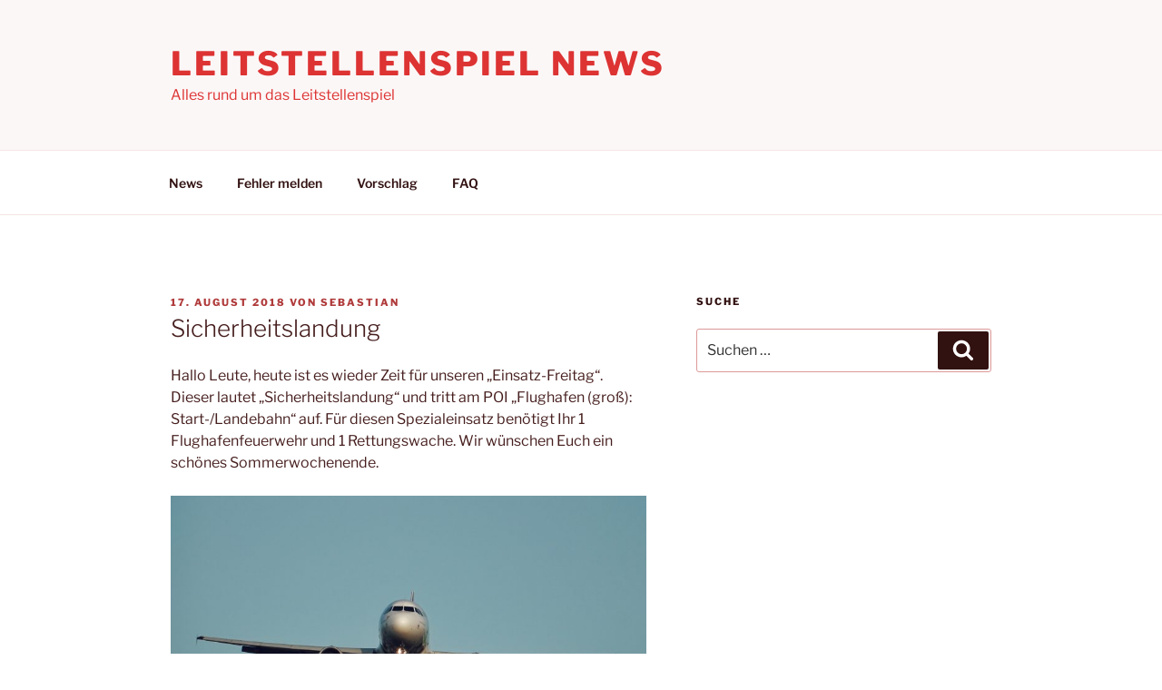

--- FILE ---
content_type: text/css
request_url: https://blog.leitstellenspiel.de/wp-content/themes/twentyseventeen-child/style.css?ver=20251202
body_size: 236
content:
/*
Theme Name:   Twenty Seventeen Child
Theme URI:        http://blog.leitstellenspiel.de/twenty-seventeen-child/
Description:  Twenty Seventeen Theme
Author:           Ali A
Template:         twentyseventeen
Version:          1.0.0
License:          GNU General Public License v2 or later
License URI:  http://www.gnu.org/licenses/gpl-2.0.html
Text Domain:  twentyseventeen
*/